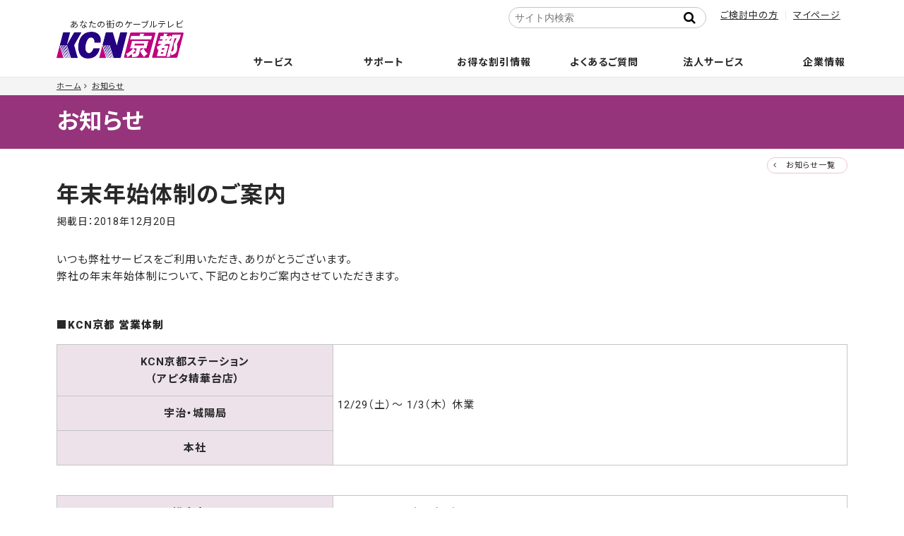

--- FILE ---
content_type: text/html; charset=utf-8
request_url: https://www.kcn-kyoto.jp/news/2018/12/post-11.html
body_size: 7310
content:

<!DOCTYPE html>
<html lang="ja" itemscope itemtype="http://schema.org/WebPage">
<head>
<meta charset="UTF-8">
<title>年末年始体制のご案内 | お知らせ | あなたの街のケーブルテレビ KCN京都</title>

<link rel="icon" href="/favicon.ico">
<link rel="apple-touch-icon" sizes="180x180" href="/apple-touch-icon.png">
<meta name="description" content="">
<meta name="format-detection" content="telephone=no" />
<meta name="keywords" content="movable type,mt,テーマ,theme,">
<meta name="viewport" content="width=device-width,initial-scale=1">
<meta http-equiv="X-UA-Compatible" content="IE=edge">
<link rel="shortcut icon" href="/favicon.ico">
<link rel="start" href="https://www.kcn-kyoto.jp/news/">
<link rel="canonical" href="https://www.kcn-kyoto.jp/news/2018/12/post-11.html" />


<meta property="og:type" content="article">
<meta property="og:locale" content="ja_JP">
<meta property="og:site_name" content="あなたの街のケーブルテレビ KCN京都">

<meta property="og:description" content="いつも弊社サービスをご利用いただき、ありがとうございます。 弊社の年末年始体制について、下記のとおりご案内させていただきます。 ■KCN京都 営業体制 KCN京...">


<meta property="og:image" content="/.assets/ogimage.jpg">


<meta property="og:title" content="年末年始体制のご案内 | お知らせ">


<meta name="twitter:card" content="summary_large_image">
<meta name="twitter:title" content="年末年始体制のご案内 | お知らせ">
<meta name="twitter:image" content="/.assets/ogimage.jpg">
<!-- Microdata -->
<link itemprop="image" href="/.assets/ogimage.jpg">
<meta itemprop="description" content="年末年始体制のご案内 | お知らせ">


<link href="https://maxcdn.bootstrapcdn.com/font-awesome/4.7.0/css/font-awesome.min.css" rel="stylesheet">

<link href="https://fonts.googleapis.com/css2?family=Noto+Sans+JP:wght@100;300;400;500;700;900" rel="stylesheet">
<link rel="stylesheet" type="text/css" href="/assets/css/slick.min.css">
<link rel="stylesheet" type="text/css" href="/assets/css/slick-theme.css?20710">
<link rel="stylesheet" href="/assets/css/scroll-hint.css">
<link rel="stylesheet" href="/assets/css/popup.css">
<link rel="stylesheet" href="/assets/css/style_250219.css">

<link rel="stylesheet" href="/assets/css/print.css">

<script type="text/javascript">
        var _gaq = _gaq || [];
        _gaq.push(['_setAccount', 'UA-27708100-1']);
        _gaq.push(['_trackPageview']);

        (function() {
            var ga = document.createElement('script');
            ga.type = 'text/javascript';
            ga.async = true;
            ga.src = ('https:' == document.location.protocol ? 'https://ssl' : 'http://www') + '.google-analytics.com/ga.js';
            var s = document.getElementsByTagName('script')[0];
            s.parentNode.insertBefore(ga, s);
        })();
    </script>

<!-- Google tag (gtag.js) -->
<script async src="https://www.googletagmanager.com/gtag/js?id=G-FMYXTH8PD4"></script>
<script>
  window.dataLayer = window.dataLayer || [];
  function gtag(){dataLayer.push(arguments);}
  gtag('js', new Date());

  gtag('config', 'G-FMYXTH8PD4');
</script>

</head>

<body>
<header class="l-header">
<div class="l-header__logo"><a href="/"><span>あなたの街のケーブルテレビ</span><img src="/.assets/logo.png" alt="KCN京都"></a></div>
        		
		<nav class="l-gnavi">
        <div class="l-gnavi__search"><div class="mt-site-search-container"><div id="mt-site-search" class="mt-site-search" data-worker="/news/.app/search-worker-v1.js" data-language="ja_JP" data-form-action="/search_result.html" data-search-result-container="s-result"></div><script src="https://site-search.movabletype.net/v1/assets/22979/js/search.js" id="mt-site-search-script" async defer></script></div></div>
			<ul class="l-gnavi__lv1 delay-hover">
				<li class="l-gnavi__lv1__home"><a href="/"><i class="fa fa-home" aria-hidden="true"></i><span>ホーム</span></a></li>
				<li class="l-gnavi__lv1__news"><span><a href="/news/">お知らせ</a></span></li>
				<li class="l-gnavi__lv1__service"><span><a href="/service/">サービス</a></span>
					<ul class="l-gnavi__lv2 colm">
                                                                                
                    <li class="col_cel"><a href="/service/internet"><span>インターネット</span></a>
<ul class="l-gnavi__lv3 colm depth-2">
<li class="col_cel"><a href="/service/internet/internet-course">コース・料金案内</a>


</li>

<li class="col_cel"><a href="/service/internet/internet-option">インターネットオプション／セキュリティサービス</a>


</li>

<li class="col_cel"><a href="/service/internet/internet-specification">接続端末推奨環境</a>


</li>
</ul>                    
        </li>
                                        
                    <li class="col_cel"><a href="/service/catv"><span>ケーブルテレビ</span></a>
<ul class="l-gnavi__lv3 colm depth-2">
<li class="col_cel"><a href="/service/catv/catv-course">コース・料金案内</a>


</li>

<li class="col_cel"><a href="/service/catv/catv-ch">チャンネル案内</a>


</li>

<li class="col_cel"><a href="/service/catv/nhk-dantai">NHK団体一括支払の取扱い</a>


</li>

<li class="col_cel"><a href="/service/catv/catv-option">オプション・周辺機器</a>


</li>

<li class="col_cel"><a href="/service/catv/stb-manual">STB操作マニュアル</a>


</li>

<li class="col_cel"><a href="/service/catv/stb-connection">STB(セットトップボックス)接続図</a>


</li>
</ul>                    
        </li>
                                        
                    <li class="col_cel"><a href="/service/ip-phone"><span>電話</span></a>
<ul class="l-gnavi__lv3 colm depth-2">
<li class="col_cel"><a href="/service/ip-phone/cableplus">ケーブルプラス電話</a>


</li>

<li class="col_cel"><a href="/service/ip-phone/cableline">ケーブルライン光電話</a>


</li>

<li class="col_cel"><a href="/service/ip-phone/k-phone">Kブロードフォン</a>


</li>

<li class="col_cel"><a href="/service/ip-phone/hikari-phone">Kブロード光電話フュージョンライン</a>


</li>
</ul>                    
        </li>
                                        
                    <li class="col_cel"><a href="/service/wimax5g"><span>KCN京都WiMAX+5G</span></a>
                    
        </li>
                                        
                    <li class="col_cel"><a href="/service/mobile"><span>モバイル</span></a>
<ul class="l-gnavi__lv3 colm depth-2">
<li class="col_cel"><a href="/service/mobile/option">オプションサービス</a>


</li>

<li class="col_cel"><a href="/service/mobile/price">プラン・料金案内</a>


</li>

<li class="col_cel"><a href="/service/mobile/cancel">解約</a>


</li>

<li class="col_cel"><a href="/service/mobile/flow">ご利用までの流れ</a>


</li>

<li class="col_cel"><a href="/service/mobile/device-sim">推奨端末・SIMカード</a>


</li>

<li class="col_cel"><a href="/service/mobile/manual">設定・操作マニュアル</a>


</li>

<li class="col_cel"><a href="/service/mobile/end-of-asle">販売終了端末</a>


</li>

<li class="col_cel"><a href="/service/mobile/application">お申し込み</a>


</li>

<li class="col_cel"><a href="/service/mobile/mobile-user">KCN京都モバイルサービス契約のお客様へ</a>


</li>
</ul>                    
        </li>
                                <li class="col_cel"><a href="/service/support/anshin/"><span>安心サポート/安サポプラス</span></a></li>
           <ul class="l-gnavi__lv3 colm depth-2">
<li class="col_cel"><a href="/service/support/anshin">安心サポート・安サポプラス</a>


</li>

<li class="col_cel"><a href="https://kcn-kyoto.movabletype.io/service/support/#trouble-support">トラブルサポート</a>


</li>
</ul>                    
        </li>
                                        
                    <li class="col_cel"><a href="/service/guide"><span>ご加入のご案内</span></a>
<ul class="l-gnavi__lv3 colm depth-2">
<li class="col_cel"><a href="/service/guide/house">新築戸建に導入をお考えの方</a>


</li>

<li class="col_cel"><a href="/service/guide/apartment">対応済み集合住宅</a>


</li>

<li class="col_cel"><a href="/service/guide/construction">工事について</a>


</li>

<li class="col_cel"><a href="/service/guide/legal">契約約款・重要確認事項・利用規約</a>


</li>

<li class="col_cel"><a href="/service/guide/caution">禁止行為</a>


</li>
</ul>                    
        </li>
                                        
                    <li class="col_cel"><a href="/service/area"><span>サービスエリア</span></a>
                    
        </li>
                                        
                    <li class="col_cel"><a href="/service/calculator"><span>料金シミュレーション</span></a>
                    
        </li>
                                        
                    <li class="col_cel"><a href="/service/seikatsuanshin"><span>生活あんしんサービス</span></a>
                    
        </li>
                                                    
        </li>
                    					</ul>
				</li>
            <li class="l-gnavi__lv1__support"><a href="/user-support/"><span>サポート</span></a>
            <ul class="l-gnavi__lv2 colm">
                                                    <li class="col_cel"><a href="/user-support/"><span>ユーザーサポート</span></a></li>
                    </li>
            <li class="col_cel  test2"><a href="/user-support/syougai-mail"><span>障害情報更新のお知らせメール登録</span></a>
        </li>
                    <li class="col_cel"><a href="https://www2.kcn-kyoto.jp/notice/syougai.html" target="_blank"><span>障害情報</span></a>
        <li class="col_cel"><a href="https://www2.kcn-kyoto.jp/notice/plan.html" target="_blank"><span>メンテナンス情報</span></a>
        <li class="col_cel"><a href="https://www.kcn-kyoto.jp/virus-security.html" target="_blank"><span>ウイルス・セキュリティ情報</span></a>
        <li class="col_cel"><a href="/contact/contact-service.html"><span>お問い合わせ</span></a>

                    					</ul>
            </li>
				<li class="l-gnavi__lv1__campaign"><span><a href="/campaign/">お得な割引情報</a></span>
					<ul class="l-gnavi__lv2 colm">
                                        <li class="col_cel"><a href="/campaign/au-smart-value"><span>auスマートバリュー・UQ自宅セット割</span></a>

                    
        </li>
<li class="col_cel"><a href="/campaign/ouchiwari"><span>おうち割 光セット</span></a>

                    
        </li>
<li class="col_cel"><a href="/campaign/docomo-c"><span>ドコモ光 タイプC</span></a>

<ul class="l-gnavi__lv3 colm depth-2">
<li class="col_cel"><a href="/campaign/docomo-c/flow-d">ご利用までの流れ（転用）</a>


</li>

<li class="col_cel"><a href="/campaign/docomo-c/flow-n">ご利用までの流れ（新規）</a>


</li>

<li class="col_cel"><a href="/campaign/docomo-c/ipv6">IPv6サービスについて</a>


</li>
</ul>                    
        </li>
<li class="col_cel"><a href="/campaign/nenwari"><span>NET年割</span></a>

                    
        </li>
<li class="col_cel"><a href="/service/internet/internet-course/hikariotokuwari/"><span>NET長割</span></a>

                    
        </li>
<li class="col_cel"><a href="/campaign/syoukai"><span>お友達紹介いただくとおトク！</span></a>

                    
        </li>
<li class="col_cel"><a href="/campaign/hikkoshi"><span>引越し先でもケーブルテレビ</span></a>

                    
        </li>
                    					</ul>
				</li>
				<li class="l-gnavi__lv1__faq"><span><a href="/faq/">よくあるご質問</a></span>
					<ul class="l-gnavi__lv2 colm">
                                        <li class="col_cel"><a href="https://www.kcn-kyoto.jp/faq/tv/"><span>テレビに関すること</span></a>

<ul class="l-gnavi__lv3 colm depth-2">
<li class="col_cel"><a href="https://www.kcn-kyoto.jp/faq/tv/tv-01/"><span>新規加入について</span></a>



</li>

<li class="col_cel"><a href="https://www.kcn-kyoto.jp/faq/tv/tv-02/"><span>契約変更について</span></a>



</li>

<li class="col_cel"><a href="https://www.kcn-kyoto.jp/faq/tv/tv-03/"><span>地上デジタル放送について</span></a>



</li>

<li class="col_cel"><a href="https://www.kcn-kyoto.jp/faq/tv/tv-04/"><span>利用方法、その他について</span></a>



</li>

<li class="col_cel"><a href="https://www.kcn-kyoto.jp/faq/tv/tv-05/"><span>接続設定について</span></a>



</li>

<li class="col_cel"><a href="https://www.kcn-kyoto.jp/faq/tv/tv-06/"><span>STB（セットトップボックス）について</span></a>



</li>
</ul>                    
        </li>
<li class="col_cel"><a href="https://www.kcn-kyoto.jp/faq/net/"><span>インターネットに関すること</span></a>

<ul class="l-gnavi__lv3 colm depth-2">
<li class="col_cel"><a href="https://www.kcn-kyoto.jp/faq/net/net-01/"><span>ハードについて</span></a>



</li>

<li class="col_cel"><a href="https://www.kcn-kyoto.jp/faq/net/net-02/"><span>接続について</span></a>



</li>

<li class="col_cel"><a href="https://www.kcn-kyoto.jp/faq/net/net-03/"><span>メールについて</span></a>



</li>

<li class="col_cel"><a href="https://www.kcn-kyoto.jp/faq/net/net-04/"><span>メールセキュリティサービス</span></a>



</li>

<li class="col_cel"><a href="https://www.kcn-kyoto.jp/faq/net/net-9/"><span>パソコンセキュリティサービス「マカフィーforZAQ」</span></a>



</li>

<li class="col_cel"><a href="https://www.kcn-kyoto.jp/faq/net/net-05/"><span>パソコンセキュリティサービス「エフセキュア」</span></a>



</li>

<li class="col_cel"><a href="https://www.kcn-kyoto.jp/faq/net/net-06/"><span>ウェブについて</span></a>



</li>

<li class="col_cel"><a href="https://www.kcn-kyoto.jp/faq/net/net-07/"><span>その他</span></a>



</li>

<li class="col_cel"><a href="https://www.kcn-kyoto.jp/faq/net/net-08/"><span>トラブルシューティング</span></a>



</li>
</ul>                    
        </li>
<li class="col_cel"><a href="https://www.kcn-kyoto.jp/faq/tel/"><span>電話に関すること</span></a>

<ul class="l-gnavi__lv3 colm depth-2">
<li class="col_cel"><a href="https://www.kcn-kyoto.jp/faq/tel/tel-01/"><span>ケーブルプラス電話</span></a>



</li>

<li class="col_cel"><a href="https://www.kcn-kyoto.jp/faq/tel/tel-02/"><span>ケーブルライン光電話</span></a>



</li>

<li class="col_cel"><a href="https://www.kcn-kyoto.jp/faq/tel/tel-03/"><span>Kブロード光電話フュージョンライン</span></a>



</li>

<li class="col_cel"><a href="https://www.kcn-kyoto.jp/faq/tel/tel-04/"><span>Kブロードフォン</span></a>



</li>
</ul>                    
        </li>
<li class="col_cel"><a href="https://www.kcn-kyoto.jp/faq/other/"><span>その他サービスに関すること</span></a>

<ul class="l-gnavi__lv3 colm depth-2">
<li class="col_cel"><a href="https://www.kcn-kyoto.jp/faq/other/other-02/"><span>停電時におけるお客様のご確認事項について</span></a>



</li>

<li class="col_cel"><a href="https://www.kcn-kyoto.jp/faq/other/other-03/"><span>お支払いについて</span></a>



</li>

<li class="col_cel"><a href="https://www.kcn-kyoto.jp/faq/other/other-04/"><span>解約について</span></a>



</li>
</ul>                    
        </li>
<li class="col_cel"><a href="https://www.kcn-kyoto.jp/faq/movie/"><span>サポート動画</span></a>

<ul class="l-gnavi__lv3 colm depth-2">
<li class="col_cel"><a href="https://www.kcn-kyoto.jp/faq/movie/movie-01/"><span>ぶるちゃんの「動画で解決!」</span></a>



</li>
</ul>                    
        </li>
                    					</ul>
				</li>
            <li class="l-gnavi__lv1__faq"><span><a href="/business/">法人サービス</a></span></li>
				<li class="l-gnavi__lv1__company"><span><a href="/company/">企業情報</a></span>
					<ul class="l-gnavi__lv2 colm">
                                        <li class="col_cel"><a href="/company/greeting"><span>ごあいさつ</span></a>

                    
        </li>
<li class="col_cel"><a href="/company/profile"><span>会社概要</span></a>

                    
        </li>
<li class="col_cel"><a href="/company/access"><span>アクセス</span></a>

                    
        </li>
<li class="col_cel"><a href="/company/recruit"><span>採用情報</span></a>

<ul class="l-gnavi__lv3 colm depth-2">
<li class="col_cel"><a href="/company/recruit/new">新卒採用</a>


</li>

<li class="col_cel"><a href="/company/recruit/mid">第二新卒採用・キャリア採用</a>


</li>

<li class="col_cel"><a href="/company/recruit/part">パート・アルバイト</a>


</li>
</ul>                    
        </li>
<li class="col_cel"><a href="/company/jigyou"><span>サービスエリア</span></a>

                    
        </li>
<li class="col_cel"><a href="/company/intro"><span>会社紹介映像</span></a>

                    
        </li>
<li class="col_cel"><a href="/company/security"><span>個人情報保護について</span></a>

<ul class="l-gnavi__lv3 colm depth-2">
<li class="col_cel"><a href="/company/.assets/pr-policy.pdf">プライバシーポリシー</a>


</li>

<li class="col_cel"><a href="/company/security/information-security">情報セキュリティ方針</a>


</li>

<li class="col_cel"><a href="/company/security/safe-security">安心・安全マーク</a>


</li>

<li class="col_cel"><a href="/company/security/security-policy">セキュリティ管理について</a>


</li>
</ul>                    
        </li>
<li class="col_cel"><a href="/company/broadcast"><span>放送番組について</span></a>

<ul class="l-gnavi__lv3 colm depth-2">
<li class="col_cel"><a href="https://www.kcn-kyoto.jp/company/.assets/kcn_kyoto_standard.pdf">放送番組基準</a>


</li>
</ul>                    
        </li>
<li class="col_cel"><a href="/company/index"><span>適格請求書（インボイス）対応および発行受付のご案内</span></a>

                    
        </li>
<li class="col_cel"><a href="/company/customer"><span>カスタマーハラスメントに対する指針</span></a>

                    
        </li>
                    					</ul>
				</li>
				<li class="l-gnavi__lv1__mente"><span><a href="/user-support/">障害・メンテナンス情報</a></span>
				</li>
			</ul>
		</nav>
		<ul class="l-header__sub-menu">
			<!--<li><a href="/">サポート</a></li>-->
        <li><a href="/service/">ご検討中の方</a></li>
			<li><a href="/user-support/mypage/">マイページ</a></li>
		</ul>
	</header>

<div class="l-container">
<div class="l-container__breadcrumbs">
  <ol class="l-breadcrumbs__list">

  <li><a href="/">ホーム</a></li>
  <li><a href="/news/">お知らせ</a></li>
    

      
    
      </ol>
</div>

<main class="l-container__main news-content">
<p class="page-title"><a href="https://www.kcn-kyoto.jp/news/">お知らせ</a></p>

		
        <article class="page-content">
				<section class="company-content UL-mainArea wysiwyg">
					<div class="inner-section">
                    <span class="back-list-btn"><a href="/news/">お知らせ一覧</a></span>
                    <h1 class="pages__title">年末年始体制のご案内</h1>
                    <span class="local-news__item__date">
								掲載日：<time datetime="2018年12月20日">2018年12月20日</time>
							</span>

																																<div class="local-news__content">
												<p>いつも弊社サービスをご利用いただき、ありがとうございます。<br />弊社の年末年始体制について、下記のとおりご案内させていただきます。</p>
<p></p>
<p><strong>■KCN京都 営業体制</strong></p>
<table style="font-size: inherit; border-collapse: collapse; width: 100%; height: 72px;" border="1">
<tbody>
<tr style="height: 36px;">
<th style="height: 36px; width: 35%;">KCN京都ステーション<br />（アピタ精華台店）</th>
<td style="height: 36px;" rowspan="3">12/29（土）～ 1/3（木） 休業</td>
</tr>
<tr style="height: 18px;">
<th style="height: 18px;">宇治・城陽局</th>
</tr>
<tr style="height: 18px;">
<th style="height: 18px;">本社</th>
</tr>
</tbody>
</table>
<p></p>
<table style="border-collapse: collapse; width: 100%; height: 18px;" border="1">
<tbody>
<tr style="height: 18px;">
<th style="width: 35%;">総合窓口</th>
<td>0120-114-368（24時間）</td>
</tr>
</tbody>
</table>
<p><span style="color: #ff0000;">12月29日（土）～1月3日（木）まで休業いたします。<span style="text-decoration: underline;">休業期間中は、新規ご加入、オプション</span></span><br /><span style="text-decoration: underline;"><span style="color: #ff0000; text-decoration: underline;">サービス・ご契約内容の変更等のお申込み、その他お問い合わせは対応いたしかねますのでご希望の</span></span><br /><span style="text-decoration: underline;"><span style="color: #ff0000; text-decoration: underline;">お客様は早めにお申し出をいただきます様、お願い申し上げます。<br /></span></span><span style="color: #ff0000;"><span style="color: #000000;">1月4日（金）午前9時より通常業務を開始いたします。弊社宛電子メールのお返事は、1月4日（金）</span></span><span style="color: #ff0000;"><br /></span><span style="color: #ff0000;"><span style="color: #000000;">より順次対応をさせていただきます。返信が遅くなる場合がございます。何卒ご了承ください。</span></span><span style="text-decoration: underline;"><span style="color: #ff0000; text-decoration: underline;"><br /></span></span><span style="text-decoration: underline;"><span style="color: #ff0000; text-decoration: underline;"></span></span></p>
<p><span style="text-decoration: underline;"><span style="color: #ff0000; text-decoration: underline;"></span></span></p>
<p><strong><span style="color: #000000;">■インターネット・電話の接続設定・不具合についてのお問い合わせ</span></strong></p>
<table style="border-collapse: collapse; width: 100%;" border="1">
<tbody>
<tr>
<th style="width: 35%;">インターネットサポート</th>
<td>0120-333-892（24時間）</td>
</tr>
</tbody>
</table>
<p>年末年始期間中は電話がつながりにくくなる場合がございます。何卒ご了承ください。<br />1月4日（金）午前9時より通常業務を開始いたします。<br />お客様宅の機器故障等の対応は、1月4日（金）から順次対応をいたします。</p>
<p><strong>■ケーブルテレビの操作、不具合についてのお問い合わせ</strong></p>
<table style="border-collapse: collapse; width: 100%;" border="1">
<tbody>
<tr>
<th style="width: 35%;">ケーブルテレビサポート</th>
<td>0120-950-144（24時間）</td>
</tr>
</tbody>
</table>
<p>年末年始期間中は電話がつながりにくくなる場合がございます。何卒ご了承ください。<br />1月4日（金）午前9時より通常業務を開始いたします。<br />お客様宅の機器故障等の対応は、1月4日（金）から順次対応をいたします。</p>
<p>何卒ご理解賜りますよう、お願い申し上げます。</p>
												
											</div>
                                    </div>
                 </section>
        </article>
        </main>
        </div>
    
<footer class="l-footer">
		<div class="l-footer__contact">
			<div class="inner-section">
            				<h3>お問い合わせ</h3>
				<div class="l-footer__contact__tel"><img src="/.assets/icon_freedial.png" alt="KCN京都お問い合わせフリーダイヤル">
					<p><span>0120-114-368</span>( 9:00 - 17:45 年末年始を除く)</p>
				</div>
				<ul class="l-footer__contact__menu">
					<li><a href="/contact/contact-service.html">不具合・お困りごと</a></li>
					<li><a href="/contact/contact-kanyu.html">資料請求・お問い合わせ</a></li>
				</ul>
            			</div>
		</div>
		<nav class="l-footer__nav">
			<ul class="l-footer__nav__list">
				<li><a href="/company/">企業情報</a></li>
				<li><a href="/business/">法人のお客様</a></li>
            	<li><a href="/service/guide/legal/">契約約款・利用規約</a></li>
				<li><a href="/company/.assets/pr-policy.pdf" target="_blank" class="no_icon">プライバシーポリシー</a></li>
				<li><a href="/company/img/socialmedia_policy.pdf" target="_blank" class="no_icon">ソーシャルメディアポリシー</a></li>
				<li><a href="/faq/">よくあるご質問</a></li>
				<li><a href="/sitemap.html">サイトマップ</a></li>
			</ul>
		</nav>
		<div class="l-footer__info inner-section">
			<p class="l-footer__info__logo"><a href="/"><img src="/.assets/logo.png" alt="KCN京都"></a>
				Key-station for Community Needs<br>お客様のより豊かで快適な生活環境作りに貢献します</p>
                			<p class="l-footer__info__copyright">&copy;&nbsp;KCN Kyoto.inc.</p>
		</div>
	</footer>
<div class="l-action-menu" ontouchstart="">
		<ul class="m-fbox">
			<li><a href="/service/"><i class="fa fa-television" aria-hidden="true"></i>サービス</a></li>
						<li><a href="/campaign/"><i class="fa fa-jpy" aria-hidden="true"></i>割引</a></li>
			<li><a href="/faq/"><i class="fa fa-question" aria-hidden="true"></i>FAQ</a></li>
			<li><a href="/user-support/"><i class="fa fa-user" aria-hidden="true"></i>サポート</a></li>
		</ul>
	</div>
	<script src="//cdnjs.cloudflare.com/ajax/libs/modernizr/2.8.3/modernizr.min.js"></script>
	<script src="//cdnjs.cloudflare.com/ajax/libs/jquery/2.1.3/jquery.min.js"></script>
	<script src="https://cdnjs.cloudflare.com/ajax/libs/jquery.matchHeight/0.7.2/jquery.matchHeight-min.js"></script>
<script src="/assets/js/scroll-hint.min.js"></script>
<script src="/assets/js/megamenu.js?200612-3"></script>
<script src="/assets/js/slick.min.js"></script>
<script src="/assets/js/ofi.min.js"></script>
<script src="/assets/js/jquery.magnific-popup.min.js"></script>
<script src="/assets/js/popup.js"></script>


<script src="/assets/js/action_30th.js?230531"></script>


  <script src="/news/js/common.js"></script>

<script src="https://form.movabletype.net/dist/parent-loader.js" defer async></script></body>
</html>

--- FILE ---
content_type: text/css
request_url: https://www.kcn-kyoto.jp/assets/css/slick-theme.css?20710
body_size: 970
content:
@charset 'UTF-8';
@import url(https://code.ionicframework.com/ionicons/2.0.1/css/ionicons.min.css);

.slick-loading .slick-list {
	background: #fff url(ajax-loader.gif) center center no-repeat
}

@font-face {
	font-family: slick;
	font-weight: 400;
	font-style: normal;
	src: url(fonts/slick.eot);
	src: url(fonts/slick.eot?#iefix) format('embedded-opentype'), url(fonts/slick.woff) format('woff'), url(fonts/slick.ttf) format('truetype'), url(fonts/slick.svg#slick) format('svg')
}

.slick-next,
.slick-prev {
	font-size: 0;
	line-height: 0;
	position: absolute;
	top: 50%;
	z-index: 80;
	display: block;
	width: 44px;
	height: 44px;
	padding: 0;
	-webkit-transform: translate(0, -50%);
	-ms-transform: translate(0, -50%);
	transform: translate(0, -50%);
	cursor: pointer;
	color: transparent;
	border: none;
	outline: 0;
	background: rgb(40, 40, 40, .4);
	-webkit-border-radius: 50%;
	-moz-border-radius: 50%;
	-ms-border-radius: 50%;
	-o-border-radius: 50%;
	border-radius: 50%;
	-webkit-transition: .3s;
	-o-transition: .3s;
	transition: .3s
}

.slick-next:focus,
.slick-next:hover,
.slick-prev:focus,
.slick-prev:hover {
	color: transparent;
	outline: 0;
	background: rgb(40, 40, 40, .6)
}

.slick-next:focus:before,
.slick-next:hover:before,
.slick-prev:focus:before,
.slick-prev:hover:before {
	opacity: 1
}

.slick-next.slick-disabled:before,
.slick-prev.slick-disabled:before {
	opacity: .25
}

.slick-next:before,
.slick-prev:before {
	font-family: slick;
	font-size: 25px;
	line-height: 1;
	opacity: .75;
	color: #fff;
	-webkit-font-smoothing: antialiased;
	-moz-osx-font-smoothing: grayscale;
	text-align: center
}

.slick-prev {
	left: 25px;
	display: block
}

#link_banner .slick-prev {
	left: -15px
}

[dir=rtl] .slick-prev {
	margin-left: -456px;
	left: auto
}

.slick-prev:before {
	content: '\f2ca';
	font-family: ionicons
}

[dir=rtl] .slick-prev:before {
	content: '→'
}

.slick-next {
	right: 25px
}

#link_banner .slick-next {
	right: -15px
}

[dir=rtl] .slick-next {
	margin-left: 436px;
	left: -25px
}

.slick-next:before {
	content: '\f30f';
	font-family: ionicons;
}

[dir=rtl] .slick-next:before {
	content: '←'
}

.slick-dotted.slick-slider {
	margin-bottom: 30px;
}

.slick-dots {
	position: absolute;
	bottom: -20px;
	display: block;
	/*width: 100%;*/
	padding: 0;
	margin: 0;
	list-style: none;
	text-align: center
}

.slick-dots li {
	position: relative;
	display: inline-block;
	width: 1.4em;
	height: 8px;
	margin: 0 5px;
	padding: 0;
	cursor: pointer;
	-webkit-transition: .5s;
	-o-transition: .5s;
	transition: .5s;
	background: #e4cfde;
	-webkit-border-radius: 20px;
	-moz-border-radius: 20px;
	-ms-border-radius: 20px;
	-o-border-radius: 20px;
	border-radius: 20px
}

@media screen and (max-width:640px) {
	.slick-dots li {
		width: 24px
	}

	.slick-next {
		right: 10px
	}

	.slick-prev {
		left: 10px;
		display: block
	}
}

.slick-dots li button {
	font-size: 0;
	line-height: 0;
	display: block;
	width: 100%;
	height: 100%;
	cursor: pointer;
	color: transparent;
	border: 0;
	outline: 0;
	background: 0 0
}

.slick-dots li button:focus,
.slick-dots li button:hover {
	background: #95347b;
	outline: 0;
	-webkit-border-radius: 20px;
	-moz-border-radius: 20px;
	-ms-border-radius: 20px;
	-o-border-radius: 20px;
	border-radius: 20px
}

.slick-dots li.slick-active {
	background: #95347b;
}


--- FILE ---
content_type: application/javascript; charset=utf-8
request_url: https://www.kcn-kyoto.jp/assets/js/action_30th.js?230531
body_size: 5027
content:
$(window).load(function () {
  //プレースホルダー（YYYY/MM/DD）を設定する
  $("#mt-site-search-form__query").attr("placeholder", "サイト内検索");
});

jQuery(function ($) {
  //Slider
  var slider = ".top__key__slide__list"; // スライダー
  var thumbnailItem = ".top__key__thumb__list__item"; // サムネイル画像アイテム

  // サムネイル画像アイテムに data-index でindex番号を付与
  $(thumbnailItem).each(function () {
    var index = $(thumbnailItem).index(this);
    $(this).attr("data-index", index);
  });

  // スライダー初期化後、カレントのサムネイル画像にクラス「thumbnail-current」を付ける
  // 「slickスライダー作成」の前にこの記述は書いてください。
  $(slider).on("init", function (slick) {
    var index = $(
      ".top__key__slide__list__item.slick-slide.slick-current"
    ).attr("data-slick-index");
    $(thumbnailItem + '[data-index="' + index + '"]').addClass(
      "thumbnail-current"
    );
  });

  //slickスライダー初期化
  $(slider)
    .slick({
      dots: false,
      arrows: true,
      responsive: true,
      draggable: true,
      touchMove: true,
      slidesToShow: 1,
      autoplay: true,
      autoplaySpeed: 15000,
      speed: 800,
      pauseOnFocus: false,
      infinite: true, //これはつけましょう。
    })
    .on("afterChange", function (event, slick, currentSlide) {
      switch (currentSlide) {
        case 0:
          // 1枚目2週目以降の秒数
          $(this).slick("slickSetOption", "autoplaySpeed", 4000);
          break;
        default:
          // その他の秒数
          $(this).slick("slickSetOption", "autoplaySpeed", 4000);
          break;
      }
    });

  //サムネイル画像アイテムをクリックしたときにスライダー切り替え
  $(thumbnailItem).on("click", function () {
    var index = $(this).attr("data-index");
    $(slider).slick("slickGoTo", index, false);
  });

  //サムネイル画像のカレントを切り替え
  $(slider).on(
    "beforeChange",
    function (event, slick, currentSlide, nextSlide) {
      $(thumbnailItem).each(function () {
        $(this).removeClass("thumbnail-current");
      });
      $(thumbnailItem + '[data-index="' + nextSlide + '"]').addClass(
        "thumbnail-current"
      );
    }
  );

  //ぶるちゃんスライド
  $(".bull__slide").slick({
    dots: true,
    arrows: false,
    responsive: true,
    draggable: true,
    touchMove: true,
    slidesToShow: 1,
    autoplay: true,
    autoplaySpeed: 4000,
    speed: 800,
    pauseOnFocus: false,
    infinite: true, //これはつけましょう。
  });
  //フェードスライド
  $(".fade__slide").slick({
    dots: false,
    fade: true,
    arrows: false,
    responsive: true,
    draggable: true,
    touchMove: true,
    slidesToShow: 1,
    autoplay: true,
    autoplaySpeed: 4000,
    speed: 800,
    pauseOnFocus: false,
    infinite: true, //これはつけましょう。
  });

  //画像にはリンクアイコンをつけない
  $(function () {
    $("body").find("img").parent("a").addClass("no_icon");
  });

  //family-ch__slide__list

  $(".family-ch__slide__list").slick({
    dots: false,
    arrows: true,
    /*adaptiveHeight: true,*/
    responsive: true,
    draggable: true,
    infinite: true,
    touchMove: true,
    slidesToShow: 4,
    autoplay: true,
    autoplaySpeed: 4000,
    speed: 800,
    pauseOnFocus: false,
    responsive: [
      {
        breakpoint: 960,
        settings: {
          slidesToShow: 2,
        },
      },
      {
        breakpoint: 560,
        settings: {
          slidesToShow: 1,
        },
      },
    ],
  });

  window.addEventListener("load", function () {
    var maxHeight = 0;
    $(".family-ch__slide__list li").each(function (idx, elem) {
      var height = $(elem).height();
      if (maxHeight < height) {
        maxHeight = height;
      }
    });
    $(".family-ch__slide__list li").height(maxHeight);
  });

  /*$(function () {
		$('.family-ch__slide__list li').matchHeight();
	});*/

  /*Banner Slide*/

  $(".top__key__thumb__list").slick({
    dots: true,
    arrows: false,
    adaptiveHeight: false,
    responsive: true,
    draggable: true,
    infinite: true,
    touchMove: true,
    slidesToShow: 5,
    autoplay: true,
    autoplaySpeed: 4000,
    speed: 800,
    pauseOnFocus: false,
    responsive: [
      {
        breakpoint: 960,
        settings: {
          slidesToShow: 3,
        },
      },
      {
        breakpoint: 560,
        settings: {
          slidesToShow: 2,
        },
      },
    ],
  });

  $(".bnr-slide").slick({
    dots: true,
    arrows: false,
    adaptiveHeight: false,
    responsive: true,
    draggable: true,
    infinite: true,
    touchMove: true,
    slidesToShow: 4,
    autoplay: true,
    autoplaySpeed: 4000,
    speed: 800,
    pauseOnFocus: false,
    responsive: [
      {
        breakpoint: 960,
        settings: {
          slidesToShow: 2,
        },
      },
      {
        breakpoint: 560,
        settings: {
          slidesToShow: 1,
        },
      },
    ],
  });
  $(".bnr-slide2").slick({
    dots: true,
    arrows: false,
    adaptiveHeight: false,
    responsive: true,
    draggable: true,
    infinite: true,
    touchMove: true,
    slidesToShow: 4,
    autoplay: true,
    autoplaySpeed: 4000,
    speed: 800,
    pauseOnFocus: false,
    responsive: [
      {
        breakpoint: 960,
        settings: {
          slidesToShow: 3,
        },
      },
      {
        breakpoint: 560,
        settings: {
          slidesToShow: 2,
        },
      },
    ],
  });
  // #で始まるアンカーをクリックした場合に処理
  $(
    'a[href^="#"]' +
      'a:not([href *= "tab01"])' +
      'a:not([href*="tab02"])' +
      'a:not([href*="tab03"])'
  ).click(function () {
    // スクロールの速度
    var speed = 400; // ミリ秒
    // アンカーの値取得
    var href = $(this).attr("href");
    // 移動先を取得
    var target = $(href == "#" || href == "" ? "html" : href);
    // 移動先を数値で取得
    var position = target.offset().top;
    // スムーススクロール
    $("body,html").animate(
      {
        scrollTop: position,
      },
      speed,
      "swing"
    );
    return false;
  });

  $(document).ready(function () {
    var emptyCells, i;

    $(".colm").each(function () {
      emptyCells = [];
      for (i = 0; i < $(this).find(".col_cel").length; i++) {
        emptyCells.push(
          $("<li>", {
            class: "col_cel is-empty",
          })
        );
      }
      $(this).append(emptyCells);
    });
  });

  //ページナビ縦中央
  jQuery(".content-nav li a").wrapInner("<span></span>");

  //h3装飾
  //jQuery(".docomo-c.page-content h3").wrapInner("<span></span>");

  //h3装飾
  jQuery(".page-content h3").wrapInner("<span></span>");

  //タブ
  $(".tab a").click(function () {
    $(this)
      .parent()
      .addClass("active")
      .siblings(".active")
      .removeClass("active");
    var tabContents = $(this).attr("href");
    $(tabContents).addClass("active").siblings(".active").removeClass("active");
    return false;
  });

  $(".tab-sub1 a").click(function () {
    $(".tab1").addClass("active").siblings(".active").removeClass("active");
    var tabContents = $(this).attr("href");
    $(tabContents).addClass("active").siblings(".active").removeClass("active");
    scrollToHash();
    function scrollToHash() {
      var speed = 400;
      var target = $(".tab");
      var position = target.offset().top - 100;
      $("body,html").animate({ scrollTop: position }, speed);
      return false;
    }
    return false;
  });
  $(".tab-sub2 a").click(function () {
    $(".tab2").addClass("active").siblings(".active").removeClass("active");
    var tabContents = $(this).attr("href");
    $(tabContents).addClass("active").siblings(".active").removeClass("active");
    scrollToHash();
    function scrollToHash() {
      var speed = 400;
      var target = $(".tab");
      var position = target.offset().top - 100;
      $("body,html").animate({ scrollTop: position }, speed);
      return false;
    }
    return false;
  });
  $(".tab-sub3 a").click(function () {
    $(".tab3").addClass("active").siblings(".active").removeClass("active");
    var tabContents = $(this).attr("href");
    $(tabContents).addClass("active").siblings(".active").removeClass("active");
    scrollToHash();
    function scrollToHash() {
      var speed = 400;
      var target = $(".tab");
      var position = target.offset().top - 100;
      $("body,html").animate({ scrollTop: position }, speed);
      return false;
    }
    return false;
  });
  $(".tab-sub4 a").click(function () {
    $(".tab4").addClass("active").siblings(".active").removeClass("active");
    var tabContents = $(this).attr("href");
    $(tabContents).addClass("active").siblings(".active").removeClass("active");
    scrollToHash();
    function scrollToHash() {
      var speed = 400;
      var target = $(".tab");
      var position = target.offset().top - 100;
      $("body,html").animate({ scrollTop: position }, speed);
      return false;
    }

    return false;
  });

  //FAQ Accordion
  $(".faqList__title").on("click", function () {
    $(this).next().slideToggle();
    $(this).toggleClass("open");
  });

  //News&Event Tag List
  $(document).ready(function () {
    $(".view-all-tag").click(function (e) {
      $(".news-tag-list").toggleClass("open-tag");
      e.preventDefault();
    });
  });

  //Googlemap
  $(document).ready(function () {
    $(".full-width-map").click(function () {
      $(".full-width-map iframe").css("pointer-events", "auto");
    });
  });

  // 置換の対象とするclass属性。
  var $elem = $(".js-image-switch");
  // 置換の対象とするsrc属性の末尾の文字列。
  var smp = "_smp.";
  var pc = "_pc.";
  // 画像を切り替えるウィンドウサイズ。
  var replaceWidth = 561;

  function imageSwitch() {
    // ウィンドウサイズを取得する。
    var windowWidth = parseInt($(window).width());

    // ページ内にあるすべての`.js-image-switch`に適応される。
    $elem.each(function () {
      var $this = $(this);
      // ウィンドウサイズが561px以上であれば_spを_pcに置換する。
      if (windowWidth >= replaceWidth) {
        $this.attr("src", $this.attr("src").replace(smp, pc));

        // ウィンドウサイズが768px未満であれば_pcを_spに置換する。
      } else {
        $this.attr("src", $this.attr("src").replace(pc, smp));
      }
    });
  }
  imageSwitch();

  //Action Menu
  $(window).scroll(function () {
    var scroll_len = $(window).scrollTop();
    if (scroll_len > 150) {
      $(".l-action-menu").animate(
        {
          height: "show",
        },
        {
          duration: "normal",
          easing: "swing",
        }
      );
    } else {
      $(".l-action-menu").animate(
        {
          height: "hide",
        },
        {
          duration: "normal",
          easing: "swing",
        }
      );
    }
  });

  // 動的なリサイズは操作後0.2秒経ってから処理を実行する。
  var resizeTimer;
  $(window).on("resize", function () {
    clearTimeout(resizeTimer);
    resizeTimer = setTimeout(function () {
      imageSwitch();
    }, 50);
  });

  //Adobe Reader
  $(function (options) {
    $(".adobe-reader").css("display", "none");
    var o = $.extend(
      {
        elem: 'a[href$=".pdf"], a[href$=".doc"], a[href$=".xls"], a[href$=".zip"]',
        iconPos: "after",
        noIconClass: ".noIcon",
      },
      options
    );
    $(o.elem).each(function () {
      var etx = $(this).attr("href");
      var docElem = $(this);
      if (etx.match(/.pdf$/)) {
        $(".adobe-reader").css("display", "block");
      }
    });
    return this;
  });

  //Scroll Table

  window.addEventListener("load", function () {
    new ScrollHint(".scroll-tbl", {
      remainingTime: 5000,
    });
  });
});

//トップへ戻る
var scrolltotop = {
  //startline: Integer. Number of pixels from top of doc scrollbar is scrolled before showing control
  //scrollto: Keyword (Integer, or "Scroll_to_Element_ID"). How far to scroll document up when control is clicked on (0=top).
  setting: {
    startline: 150,
    scrollto: 0,
    scrollduration: 800,
    fadeduration: [500, 100],
  },
  controlHTML: '<img src="/assets/img/common/btn_pagetop.png" />', //HTML for control, which is auto wrapped in DIV w/ ID="topcontrol"
  controlattrs: { offsetx: 8, offsety: 70 }, //offset of control relative to right/ bottom of window corner
  anchorkeyword: "#top", //Enter href value of HTML anchors on the page that should also act as "Scroll Up" links

  state: { isvisible: false, shouldvisible: false },

  scrollup: function () {
    if (!this.cssfixedsupport)
      //if control is positioned using JavaScript
      this.$control.css({ opacity: 0 }); //hide control immediately after clicking it
    var dest = isNaN(this.setting.scrollto)
      ? this.setting.scrollto
      : parseInt(this.setting.scrollto);
    if (typeof dest == "string" && jQuery("#" + dest).length == 1)
      //check element set by string exists
      dest = jQuery("#" + dest).offset().top;
    else dest = 0;
    this.$body.animate({ scrollTop: dest }, this.setting.scrollduration);
  },

  /*keepfixed:function(){
		var $window=jQuery(window)
		var controlx=$window.scrollLeft() + $window.width() - this.$control.width() - this.controlattrs.offsetx
		var controly=$window.scrollTop() + $window.height() - this.$control.height() - this.controlattrs.offsety
		this.$control.css({left:controlx+'px', top:controly+'px'})
	},*/

  togglecontrol: function () {
    var scrolltop = jQuery(window).scrollTop();
    if (!this.cssfixedsupport) this.keepfixed();
    this.state.shouldvisible =
      scrolltop >= this.setting.startline ? true : false;
    if (this.state.shouldvisible && !this.state.isvisible) {
      this.$control
        .stop()
        .animate({ opacity: 1 }, this.setting.fadeduration[0]);
      this.state.isvisible = true;
    } else if (this.state.shouldvisible == false && this.state.isvisible) {
      this.$control
        .stop()
        .animate({ opacity: 0 }, this.setting.fadeduration[1]);
      this.state.isvisible = false;
    }
  },

  init: function () {
    jQuery(document).ready(function ($) {
      var mainobj = scrolltotop;
      var iebrws = document.all;
      mainobj.cssfixedsupport =
        !iebrws ||
        (iebrws &&
          document.compatMode == "CSS1Compat" &&
          window.XMLHttpRequest); //not IE or IE7+ browsers in standards mode
      mainobj.$body = window.opera
        ? document.compatMode == "CSS1Compat"
          ? $("html")
          : $("body")
        : $("html,body");
      mainobj.$control = $(
        '<div id="topcontrol">' + mainobj.controlHTML + "</div>"
      )
        .css({
          position: mainobj.cssfixedsupport ? "fixed" : "absolute",
          /*bottom:mainobj.controlattrs.offsety, right:mainobj.controlattrs.offsetx,*/ opacity: 0,
          cursor: "pointer",
        })
        .attr({ title: "Scroll Back to Top" })
        .click(function () {
          mainobj.scrollup();
          return false;
        })
        .appendTo("body");
      if (
        document.all &&
        !window.XMLHttpRequest &&
        mainobj.$control.text() != ""
      )
        //loose check for IE6 and below, plus whether control contains any text
        mainobj.$control.css({ width: mainobj.$control.width() }); //IE6- seems to require an explicit width on a DIV containing text
      mainobj.togglecontrol();
      $('a[href="' + mainobj.anchorkeyword + '"]').click(function () {
        mainobj.scrollup();
        return false;
      });
      $(window).bind("scroll resize", function (e) {
        mainobj.togglecontrol();
      });
    });
  },
};

scrolltotop.init();
